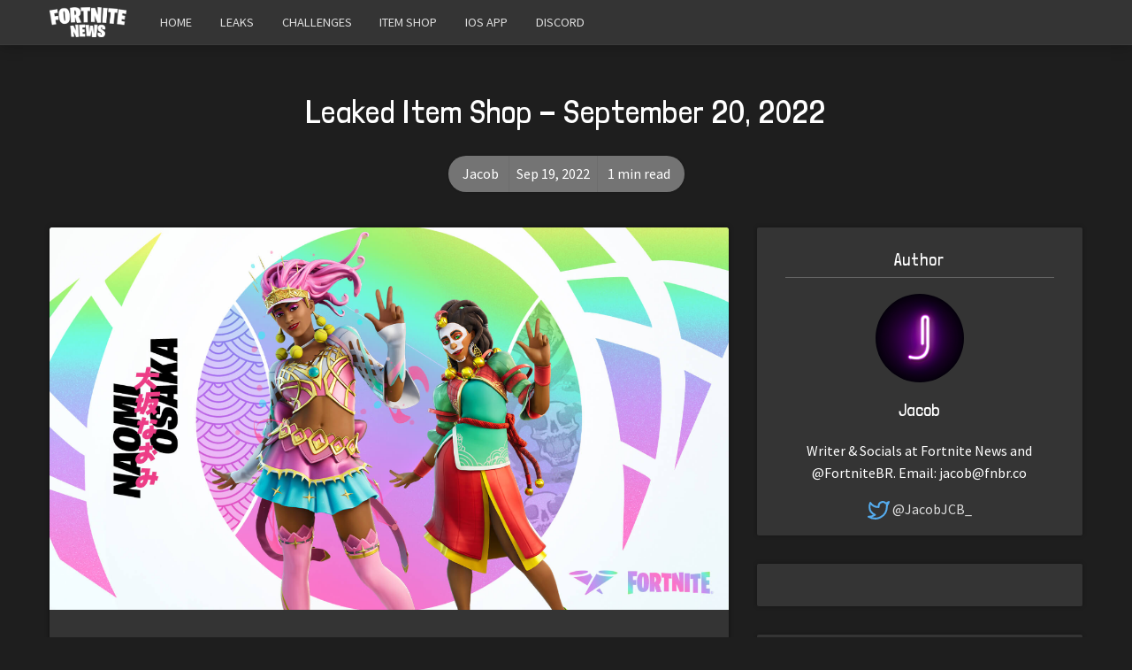

--- FILE ---
content_type: text/html; charset=utf-8
request_url: https://www.google.com/recaptcha/api2/aframe
body_size: 268
content:
<!DOCTYPE HTML><html><head><meta http-equiv="content-type" content="text/html; charset=UTF-8"></head><body><script nonce="wNwzil3kQOojFYMX_T4eLA">/** Anti-fraud and anti-abuse applications only. See google.com/recaptcha */ try{var clients={'sodar':'https://pagead2.googlesyndication.com/pagead/sodar?'};window.addEventListener("message",function(a){try{if(a.source===window.parent){var b=JSON.parse(a.data);var c=clients[b['id']];if(c){var d=document.createElement('img');d.src=c+b['params']+'&rc='+(localStorage.getItem("rc::a")?sessionStorage.getItem("rc::b"):"");window.document.body.appendChild(d);sessionStorage.setItem("rc::e",parseInt(sessionStorage.getItem("rc::e")||0)+1);localStorage.setItem("rc::h",'1768394084131');}}}catch(b){}});window.parent.postMessage("_grecaptcha_ready", "*");}catch(b){}</script></body></html>